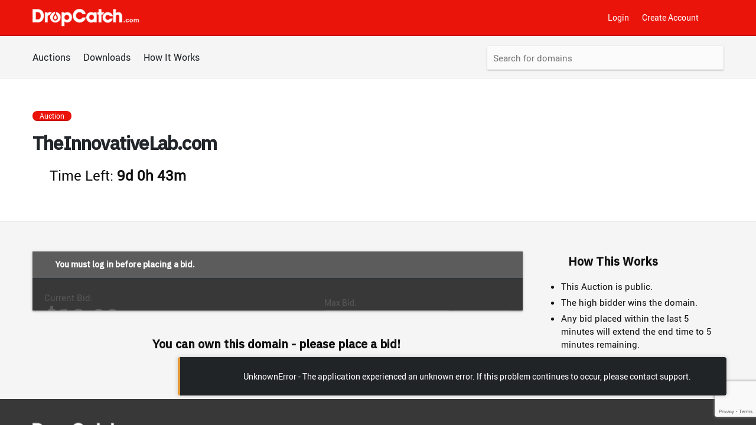

--- FILE ---
content_type: text/html; charset=utf-8
request_url: https://www.google.com/recaptcha/enterprise/anchor?ar=1&k=6LfGh5MqAAAAAJin4A9d_ZQp2fg9U1-IsmLYdJT-&co=aHR0cHM6Ly93d3cuZHJvcGNhdGNoLmNvbTo0NDM.&hl=en&v=naPR4A6FAh-yZLuCX253WaZq&size=invisible&anchor-ms=20000&execute-ms=15000&cb=89lj72z78x
body_size: 45121
content:
<!DOCTYPE HTML><html dir="ltr" lang="en"><head><meta http-equiv="Content-Type" content="text/html; charset=UTF-8">
<meta http-equiv="X-UA-Compatible" content="IE=edge">
<title>reCAPTCHA</title>
<style type="text/css">
/* cyrillic-ext */
@font-face {
  font-family: 'Roboto';
  font-style: normal;
  font-weight: 400;
  src: url(//fonts.gstatic.com/s/roboto/v18/KFOmCnqEu92Fr1Mu72xKKTU1Kvnz.woff2) format('woff2');
  unicode-range: U+0460-052F, U+1C80-1C8A, U+20B4, U+2DE0-2DFF, U+A640-A69F, U+FE2E-FE2F;
}
/* cyrillic */
@font-face {
  font-family: 'Roboto';
  font-style: normal;
  font-weight: 400;
  src: url(//fonts.gstatic.com/s/roboto/v18/KFOmCnqEu92Fr1Mu5mxKKTU1Kvnz.woff2) format('woff2');
  unicode-range: U+0301, U+0400-045F, U+0490-0491, U+04B0-04B1, U+2116;
}
/* greek-ext */
@font-face {
  font-family: 'Roboto';
  font-style: normal;
  font-weight: 400;
  src: url(//fonts.gstatic.com/s/roboto/v18/KFOmCnqEu92Fr1Mu7mxKKTU1Kvnz.woff2) format('woff2');
  unicode-range: U+1F00-1FFF;
}
/* greek */
@font-face {
  font-family: 'Roboto';
  font-style: normal;
  font-weight: 400;
  src: url(//fonts.gstatic.com/s/roboto/v18/KFOmCnqEu92Fr1Mu4WxKKTU1Kvnz.woff2) format('woff2');
  unicode-range: U+0370-0377, U+037A-037F, U+0384-038A, U+038C, U+038E-03A1, U+03A3-03FF;
}
/* vietnamese */
@font-face {
  font-family: 'Roboto';
  font-style: normal;
  font-weight: 400;
  src: url(//fonts.gstatic.com/s/roboto/v18/KFOmCnqEu92Fr1Mu7WxKKTU1Kvnz.woff2) format('woff2');
  unicode-range: U+0102-0103, U+0110-0111, U+0128-0129, U+0168-0169, U+01A0-01A1, U+01AF-01B0, U+0300-0301, U+0303-0304, U+0308-0309, U+0323, U+0329, U+1EA0-1EF9, U+20AB;
}
/* latin-ext */
@font-face {
  font-family: 'Roboto';
  font-style: normal;
  font-weight: 400;
  src: url(//fonts.gstatic.com/s/roboto/v18/KFOmCnqEu92Fr1Mu7GxKKTU1Kvnz.woff2) format('woff2');
  unicode-range: U+0100-02BA, U+02BD-02C5, U+02C7-02CC, U+02CE-02D7, U+02DD-02FF, U+0304, U+0308, U+0329, U+1D00-1DBF, U+1E00-1E9F, U+1EF2-1EFF, U+2020, U+20A0-20AB, U+20AD-20C0, U+2113, U+2C60-2C7F, U+A720-A7FF;
}
/* latin */
@font-face {
  font-family: 'Roboto';
  font-style: normal;
  font-weight: 400;
  src: url(//fonts.gstatic.com/s/roboto/v18/KFOmCnqEu92Fr1Mu4mxKKTU1Kg.woff2) format('woff2');
  unicode-range: U+0000-00FF, U+0131, U+0152-0153, U+02BB-02BC, U+02C6, U+02DA, U+02DC, U+0304, U+0308, U+0329, U+2000-206F, U+20AC, U+2122, U+2191, U+2193, U+2212, U+2215, U+FEFF, U+FFFD;
}
/* cyrillic-ext */
@font-face {
  font-family: 'Roboto';
  font-style: normal;
  font-weight: 500;
  src: url(//fonts.gstatic.com/s/roboto/v18/KFOlCnqEu92Fr1MmEU9fCRc4AMP6lbBP.woff2) format('woff2');
  unicode-range: U+0460-052F, U+1C80-1C8A, U+20B4, U+2DE0-2DFF, U+A640-A69F, U+FE2E-FE2F;
}
/* cyrillic */
@font-face {
  font-family: 'Roboto';
  font-style: normal;
  font-weight: 500;
  src: url(//fonts.gstatic.com/s/roboto/v18/KFOlCnqEu92Fr1MmEU9fABc4AMP6lbBP.woff2) format('woff2');
  unicode-range: U+0301, U+0400-045F, U+0490-0491, U+04B0-04B1, U+2116;
}
/* greek-ext */
@font-face {
  font-family: 'Roboto';
  font-style: normal;
  font-weight: 500;
  src: url(//fonts.gstatic.com/s/roboto/v18/KFOlCnqEu92Fr1MmEU9fCBc4AMP6lbBP.woff2) format('woff2');
  unicode-range: U+1F00-1FFF;
}
/* greek */
@font-face {
  font-family: 'Roboto';
  font-style: normal;
  font-weight: 500;
  src: url(//fonts.gstatic.com/s/roboto/v18/KFOlCnqEu92Fr1MmEU9fBxc4AMP6lbBP.woff2) format('woff2');
  unicode-range: U+0370-0377, U+037A-037F, U+0384-038A, U+038C, U+038E-03A1, U+03A3-03FF;
}
/* vietnamese */
@font-face {
  font-family: 'Roboto';
  font-style: normal;
  font-weight: 500;
  src: url(//fonts.gstatic.com/s/roboto/v18/KFOlCnqEu92Fr1MmEU9fCxc4AMP6lbBP.woff2) format('woff2');
  unicode-range: U+0102-0103, U+0110-0111, U+0128-0129, U+0168-0169, U+01A0-01A1, U+01AF-01B0, U+0300-0301, U+0303-0304, U+0308-0309, U+0323, U+0329, U+1EA0-1EF9, U+20AB;
}
/* latin-ext */
@font-face {
  font-family: 'Roboto';
  font-style: normal;
  font-weight: 500;
  src: url(//fonts.gstatic.com/s/roboto/v18/KFOlCnqEu92Fr1MmEU9fChc4AMP6lbBP.woff2) format('woff2');
  unicode-range: U+0100-02BA, U+02BD-02C5, U+02C7-02CC, U+02CE-02D7, U+02DD-02FF, U+0304, U+0308, U+0329, U+1D00-1DBF, U+1E00-1E9F, U+1EF2-1EFF, U+2020, U+20A0-20AB, U+20AD-20C0, U+2113, U+2C60-2C7F, U+A720-A7FF;
}
/* latin */
@font-face {
  font-family: 'Roboto';
  font-style: normal;
  font-weight: 500;
  src: url(//fonts.gstatic.com/s/roboto/v18/KFOlCnqEu92Fr1MmEU9fBBc4AMP6lQ.woff2) format('woff2');
  unicode-range: U+0000-00FF, U+0131, U+0152-0153, U+02BB-02BC, U+02C6, U+02DA, U+02DC, U+0304, U+0308, U+0329, U+2000-206F, U+20AC, U+2122, U+2191, U+2193, U+2212, U+2215, U+FEFF, U+FFFD;
}
/* cyrillic-ext */
@font-face {
  font-family: 'Roboto';
  font-style: normal;
  font-weight: 900;
  src: url(//fonts.gstatic.com/s/roboto/v18/KFOlCnqEu92Fr1MmYUtfCRc4AMP6lbBP.woff2) format('woff2');
  unicode-range: U+0460-052F, U+1C80-1C8A, U+20B4, U+2DE0-2DFF, U+A640-A69F, U+FE2E-FE2F;
}
/* cyrillic */
@font-face {
  font-family: 'Roboto';
  font-style: normal;
  font-weight: 900;
  src: url(//fonts.gstatic.com/s/roboto/v18/KFOlCnqEu92Fr1MmYUtfABc4AMP6lbBP.woff2) format('woff2');
  unicode-range: U+0301, U+0400-045F, U+0490-0491, U+04B0-04B1, U+2116;
}
/* greek-ext */
@font-face {
  font-family: 'Roboto';
  font-style: normal;
  font-weight: 900;
  src: url(//fonts.gstatic.com/s/roboto/v18/KFOlCnqEu92Fr1MmYUtfCBc4AMP6lbBP.woff2) format('woff2');
  unicode-range: U+1F00-1FFF;
}
/* greek */
@font-face {
  font-family: 'Roboto';
  font-style: normal;
  font-weight: 900;
  src: url(//fonts.gstatic.com/s/roboto/v18/KFOlCnqEu92Fr1MmYUtfBxc4AMP6lbBP.woff2) format('woff2');
  unicode-range: U+0370-0377, U+037A-037F, U+0384-038A, U+038C, U+038E-03A1, U+03A3-03FF;
}
/* vietnamese */
@font-face {
  font-family: 'Roboto';
  font-style: normal;
  font-weight: 900;
  src: url(//fonts.gstatic.com/s/roboto/v18/KFOlCnqEu92Fr1MmYUtfCxc4AMP6lbBP.woff2) format('woff2');
  unicode-range: U+0102-0103, U+0110-0111, U+0128-0129, U+0168-0169, U+01A0-01A1, U+01AF-01B0, U+0300-0301, U+0303-0304, U+0308-0309, U+0323, U+0329, U+1EA0-1EF9, U+20AB;
}
/* latin-ext */
@font-face {
  font-family: 'Roboto';
  font-style: normal;
  font-weight: 900;
  src: url(//fonts.gstatic.com/s/roboto/v18/KFOlCnqEu92Fr1MmYUtfChc4AMP6lbBP.woff2) format('woff2');
  unicode-range: U+0100-02BA, U+02BD-02C5, U+02C7-02CC, U+02CE-02D7, U+02DD-02FF, U+0304, U+0308, U+0329, U+1D00-1DBF, U+1E00-1E9F, U+1EF2-1EFF, U+2020, U+20A0-20AB, U+20AD-20C0, U+2113, U+2C60-2C7F, U+A720-A7FF;
}
/* latin */
@font-face {
  font-family: 'Roboto';
  font-style: normal;
  font-weight: 900;
  src: url(//fonts.gstatic.com/s/roboto/v18/KFOlCnqEu92Fr1MmYUtfBBc4AMP6lQ.woff2) format('woff2');
  unicode-range: U+0000-00FF, U+0131, U+0152-0153, U+02BB-02BC, U+02C6, U+02DA, U+02DC, U+0304, U+0308, U+0329, U+2000-206F, U+20AC, U+2122, U+2191, U+2193, U+2212, U+2215, U+FEFF, U+FFFD;
}

</style>
<link rel="stylesheet" type="text/css" href="https://www.gstatic.com/recaptcha/releases/naPR4A6FAh-yZLuCX253WaZq/styles__ltr.css">
<script nonce="q-Q_XV3BUHNYZLKYDdaKmw" type="text/javascript">window['__recaptcha_api'] = 'https://www.google.com/recaptcha/enterprise/';</script>
<script type="text/javascript" src="https://www.gstatic.com/recaptcha/releases/naPR4A6FAh-yZLuCX253WaZq/recaptcha__en.js" nonce="q-Q_XV3BUHNYZLKYDdaKmw">
      
    </script></head>
<body><div id="rc-anchor-alert" class="rc-anchor-alert"></div>
<input type="hidden" id="recaptcha-token" value="[base64]">
<script type="text/javascript" nonce="q-Q_XV3BUHNYZLKYDdaKmw">
      recaptcha.anchor.Main.init("[\x22ainput\x22,[\x22bgdata\x22,\x22\x22,\[base64]/[base64]/MjU1Ok4/NToyKSlyZXR1cm4gZmFsc2U7cmV0dXJuKHE9eShtLChtLnBmPUssTj80MDI6MCkpLFYoMCxtLG0uUyksbS51KS5wdXNoKFtxVSxxLE4/[base64]/[base64]/[base64]/[base64]/[base64]/[base64]/[base64]\\u003d\\u003d\x22,\[base64]\x22,\[base64]/DvFUGw6Fzch9yeR5qw4ZGWDVow6DDizdMMcO/UcKnBSNRLBLDjMKOwrhDwpLDr34QwofCkjZ7GsKvVsKwTmrCqGPDhcK3AcKLwrjDo8OGD8KeSsKvOzgYw7N8woXCozpBRsO+wrA8wo/Cp8KMHwvDn8OUwrlOK2TClBJtwrbDkXDDgMOkKsODTcOffMOLFCHDkX8LCcKnU8ODwqrDjXVdLMONwoBoBgzCmsObwpbDk8OLLFFjwo7CgE/DtiAHw5Ykw65XwqnCkjQkw54OwpBnw6TCjsKvwrtdGz1kIH0fL2TCt1nCsMOEwqBYw5pVBcOLwpd/SDJyw4EKw7bDtcK2wpRIDmLDr8KID8ObY8Kpw6DCmMO5FG/DtS0mEMKFbsO5wrbCuncIBjgqIsOvR8KtJcKWwptmwqbCusKRIRrCjsKXwotxwqgLw7rCsFAIw7sgXxs8w7rCnF0nBGcbw7HDrlYJa0PDvcOmRz3DvsOqwoAlw69VcMOAfCNJQsOYA1dDw79mwrQmw4rDlcOkwqEtKStgwr9gO8OHwqXCgm1sVARAw6E/F3rCksKUwptKwpYrwpHDs8KBw5Mvwpp9worDtsKOw4TCpFXDs8KvZjFlIk1xwoZ5wrp2U8Orw57DklUNEgzDlsK1wrhdwrwMVsKsw6tRbW7Ckzltwp0jwqvCnDHDlh8dw53Dr3rCnSHCqcO6w7o+OQgCw61tD8KaYcKJw5fCoF7CsyjCgy/DnsORw5fDgcKad8OXFcO/w5VEwo0WLnhXa8O4EcOHwpsfeU5sAFY/asKXNWl0bjbDh8KDwrIawo4KKT3DvMOKQsOjFMKpw53Du8KPHA1Cw7TCuzdWwo1PMsKWTsKgwonCpmPCv8OVTcK6wqF+dx/Ds8OKw7Z/[base64]/DocOsYxBwDsKbwpDCkQJRwqpLK0czf0nChFTCuMKTw77DgcOSMiLDoMKIw4rDr8KaPBl0NnHCpsOqclfClC45woJww591PHHDncOuw6ALPW04MMO7w6hxOMKGw7JpH0NTOAHDhXIrQ8KywoNbwq7CsFHCmsKDwp56EsKhYGVEAFMiw7jDk8OoRcO0w6XCniJZZU/CgWUuwpRow73CqVFfXDg1woTCtgcUbVoZVcO/[base64]/DqsOEw5DCncKpw5NJw5B0BcOpdMKYw6x/[base64]/DgsOMYScyasK8w6HCoVwdY0VPw4nDjcKWwpAJcSrCqsOrw6fDosKVwqTChDVZw5BCw6vDugLDmcK7ejVxeV8Xw6kZZ8KXw5BcRl7DlcKXwq/DnlgJNcKMAMOcw6Igw400WsOVJB3DjSIWJ8KQw59fwoo/elZOwqY4U37ChzTChsK8w5hOEsKgKljDq8O3w73CmAXCt8ODw6XCqcOoGcOOIk/Cj8K6w7bChEQxZnrDuUPDhz/Du8Kdd1UrTMKWJsOnPXE5GQArw7UbVgzChUluCHxlD8OdXwPCvcORwp3DnAQjFMOfbxjCvzzDtMKuPlBzwrVHHE/CvVsjw5XDn0vDlcOKfHjCs8Opw4hhFcO9AsKhP2DDniwVwo/DhRnDvMOlw7LDkcK+JUdnwoVYw7E3dsKtDcOhwoDChk5rw4bDgTtlw5/DsUTCi0UBwrADb8KKZ8OtwqR6F0rDtCATc8KrLXDCqsKrw6B7wpd6w4oowqLDpsK3wpbDgkPDuW8cMcO0YCFpdk/DvUULwqDChzvCvsONHDs0w5MgLmBfw5jCrMOVIEzCiEAvSsOkcMKYF8KNUcO8wpIpwqTCoz9XHFTDhXfCsmbDh35uf8O/w71IX8KMDmgQw4zCu8K/ZHNzXcOhIcKNwoLCoBnCmiEEbl1cwqbCh1fDlW3DhVZZQRxCw4XCt1TDs8O0w5Uvw5hfb3www5IdEEVUCcOLw58Tw48Fw71EwoTDp8Kew53DqwDDnBXDvcKGT2BwXWfCvcO4wrjCuGDDli1eVBHDjMORV8OywrY9R8KBw7vDjcKMIMKuZcO4wrA3w7Jjw7pDwo/DpmDCoG8+QcKkw7Z+wqM3KU9FwocqworDosK9w53Cg0JnPsK0w4bCsXdKwpTDpMOXC8ORVibCoC/Djy7DssKIUWPCoMOzcsO/w41FUTxoaxfDqcKfRTDCiHQcIXF0P1zDv1HDu8O3PsOMJ8KWdkDDminCkhvCtFZcwowwGsO4WsOWwprCqGUsT3jCmcKmFxF7w6Mtwr0+w6RjSDQow68+LU/DoRrCoUsIwr3Ck8K5w4F0wqTDqsKnRjAIDMKvasOjw7x0U8OJw7JgJ0cjw4TCvSQaRsO4VcOkIMKSw5pRWMKuwo3DungmHEAsQMOYX8KfwrsSbk/DlF19McOZwpvClW7Dtzgiwo3DhV7Dj8K8w6DDtEpuZlN9L8OwwqQ9E8OTwqzDl8Ogwr/DsAUuw7xsd3peQcOUwpHCnyoyccKQwrvCilJIGGPDlRYnWMOROcKHSzjDiMOPMMKNwrBJw4fDizPDhlF9AF5ddVjDq8OtNlTDpcKnIcKxAE1+H8KFw4FERsKvw4lIw4vCnRzCtMKmaWXChRfDsUTDpMKZw5pxesKwwqDDv8KFBcO1w7/[base64]/Dp8OcRsK6worDgGTDssKnbsKbEnJfRygZUMKvwoXCug7Cp8O1KsOQw4fChhbDo8OYwognwrsxw6EbFMKEKArDhcKGw5HCqsOpw5Iyw7l/ITfDrVs0W8KNw4/CnGDChsOoTsO7TsK1w4RQw5vDsznDtkdeTsKIQcOoCUhUB8KyZMOjwqoZNMOYblLDkcKBw6vDhsKMTGPDhhYrXMKAK0HDi8ONw5Qgw6lgICscbcK0YcKTw4jCocOnw4XCuMOWw7zCh3LDisKWw55UQzrCvHDDosK/dsO+wr/DqkICw7jDjSUKwrbDvlnDrQl9AcOjwpBdw5NZw4DCscOmw5XColN6VAjDl8OKPmxnfMK0w4k6IG/CicOiw6TCrRVow50zZhsGwp0bwqPCpMKOwrYYwoHCgMO1wpJewo44w6R5BmnDkTw/EB5zw4wOfFNDG8KTwpfDvw57RHA6w7zDisKfdDIGDQUPwo7Dl8Oew7DCi8O1woYww5DDt8O+woRQfMKmw5/DmcKVwq7Dk2Fzw4DDhsK5bsO7JcK/w5rDpsOvdsOpcitdRxDDjxUsw694woHDg07DvxTCt8OUw5HDqSzDt8OLdAvDqR1RwqA4M8KRD3LDnXHCgF5iH8OAKjbCvRByw77CtgcXwoLClw/[base64]/[base64]/DlMKiw5fDqsKgGMK9a8OcckxoBxTCjcKrNj3DmsKfw7rCpMOTXiLCgQgWCcKvZ0PCvcOUwrIlN8K1wrEmE8KaQsKyw7bCp8Okwq/Cr8Kiw5lWd8Kkwqk9LnUZwpvCssKECBNfVw5nwpYjw6BsesKrIMK5w59YBsKawrZsw5V6wpLCmXEHw6BWwpkUJ1EWwqLCtRdxSsOkw5l1w4oJwqcNZ8ODwonChMKhw5gpasOrL0vDsSjDtsOvw5zDq1HCrX/DisKNw6zCoCvDpzjDgQTDqMKcw5jClMOBBMKsw7khO8O7YcKlR8OFK8KWw6VMw5UGwojDqMKrwp1HN8KBw7vDmBl0Z8OPw5s7wo8lw7M8w7BkaMKOIMONK8OLdxwqYDF8WADCrTfDlcKNVcOLwrVdfhsXCsOxwo/[base64]/ClmwlwrBTw41cw4bDuQrDnTfDk8OsNVR2w5zDuMOFw7vCoi/[base64]/DggQ4wrAuw63Cr0wpwp99acKqHcOTwrXDkzxdw67CjMOZZsO7wpFsw7Y/woHCvAcSPlPDpn/CsMKyw5bCgFzDrHIwZVh6CcKiwrN3wpDDpsKywpfDiVbCpSk7wpgGPcKSwqPDmsK1w6rCsBw4wrIIK8OBw7bDgMK6RW46w4MfNsOBJcKzw5w/OCXCnBtOw77Ck8KqVU0jSDDCncKOA8O+wqPDtcKDZMODw4dyaMOifjTCqFHDnMOKE8Ozw5HDmMObwqJof3pQw5h/WwjDoMONw5JeJRjDghbCg8KjwoFGXzsYwpfClgAmwoctJi/Dp8Omw4TCnGtqw6JnwpnCkzTDthtYw5fDrQrDrMKYw5IZdMKwwofCgEbCiH3DlcKCw6AkFWsTw4tHwo8qdsOBG8Oqw6fDtgzCkjjDgcKvT3ldS8KIwrTCv8Kmwr7DpMKKPzIGGh/[base64]/DpMKgGTHDocKvwrrDgMO6Z24tdsOgw6EZwqPCkHh3XDRcwrwbw60OHmFPKsKsw5JDZVPCi2vCmiIgwq3DnMOCw6EUwqvDsg1Kw5/Cg8KgZcOAG2I1YVkow6/Cqh/Dt19ceAnDk8OrT8KQw5IKw6MCP8KdwqjCgF3Dgh1/w6YXXsOzA8KKw7rCh3ZuwodnJAHDucK9wqnChnnDrcK0woNTw7AMDgvCi3QScFzClC7CucKQBcOaKsKdwp7Cl8OFwrhrdsOgwr1OJWTDhMKnNCvCmzgEDx/[base64]/MsK4V8KjVSxUEAXCjixOw5k5fUjDkcKEOsOqScKnwoAAwqzCkg5Hw7nCq8KCfMOpADbDscO2wp1CLinDicKTGGplwowgTsOtw4Exw4/CgwzCqQvCgxfDmcOzZsKDwrjDjnjDkcKLwqvDtFRhacKuHcK+w4vDvW/DtMK5RcKYw5/DisKVf1tFwqzCulHDijjDiFx9ZcOzS2VQCMOpwoXCvcOiOhrCgC/CjiLCtMK9w71ywqo8f8Osw43DssOVw5IAwoB0XcOEKVw7wpAta3bDjMOXUMO+w7zCkGAtDwbDlxPDp8KVw57DocKTwqHDqhk/w57DjWfCisORw6wOwoDCjR0OdsK8FsK+w4nCrcOmMy/CuW9Lw6zChcOMw61xwpvDiWvDocKRXCRENlQYbTslBsOmw5jCrgFlacOiw7s/AMKUMhbCr8OBw5/[base64]/[base64]/CsMOHNhUcfcO8IBHDsATDpsO2M3nCtRUaL8KQwq/CqMO+dcOQw6/CtgcJwptSwqwtPRzClcOBD8Klwql1HFBlFx9+JsOHIBVBTgPDuSVZMDlTwqnCsQTCosKQw5zDnMOhw4wpODvDjMK+w5wMfBHDv8OxfxFbwqAGfGRnEsOdw5DDqsKvw71ww7V8eT/DgUZdFMKew7VZa8K1w58owq1zaMKmwq4rGw47w7xrd8Kjw4l/wrDCpsKfKlPCqMKKFDl7wroZw6dkSB7Dr8O+GGbDnQ4+LTQWWAIFwoJ2GR/DthbDvMKkDTQ0M8KzI8K8wpdScjPDpHrCgkc3w6UPT3/[base64]/DucOaJcOEw6sDDMKPw73Cj8OBwp3DtcOfJsKYw4fCgMKyMVwFUVZNOW4TwqU8RwFzH08kKMKQa8OGAFLDpcOBXgR6wqfDmCLCvsKyAsO6D8O/[base64]/TMKuRELCujnDnBnDh8KOGSpOdsObw6/[base64]/[base64]/DssKLYcO8w6jDpGzDjCs+w7kqdsKYwrLCpVECAcOPwqc1OsOKwrMFw6HCnMKZShTCl8O7GxzCsx1Kw507UsOCVcKqPsKHwrcewo/CmB1Tw4cUw4clw6IzwqRuBcK5f31Wwrx+wohVC2zCpsK0w7DCpy8tw7tWUMKiw5HCo8KHDSlUw5TCi0fCqADCt8K0eTBOwrLCp0wzw4zCkyltXXTDj8OTwqs/[base64]/DogXCssOOwrzDv8OEEWYTFynDu03DhSghB8KwBVDCtsKjw71MLz0Yw4TCv8KmRmnCiVJ5wrbCjzRuXMKKWcO+w55ywqRfYwg0wq3DvTLCqsK2W1owU0YGf1nDt8OsWTnDswvCq30vSsOcw53CqsKoJiY5wrsvw7DDsj0kfkLCkE0awoEkw6lmb38JNsOywq/CtMKWwpx7w7DDgMKkEw7ChsOJwq9Awp7CsW/CusOPASjCnsKyw71Lw6cfwpHDrMKdwoABwrLCiUDDosOiwopsMj3ChcKbeXTDhXQ/O1vCtMKpd8K4GcK+w7AgDsOFw6wyaDElAQfChzsFLz5hw7tcclE8UjwvIWUkwoUxw7ANwpk/wrXCuS4Lw4knw6tCQMONw4QID8KaKcOZw592w4tzVVJrwoRfDMKWw6Z8w7zDsFlLw49NQMKdUjkewp7CmsKhccO8w79UDDJYJMKPOQzCjiFNwpzDkMOQDyzCkDbCscOxOsKUScO6W8OKwqLCkwwAwqYawo3CunHCnMOpJ8Omwo/[base64]/DkMKjw5bDjcK0wq7DkBHCk3ZjJS02wpvDtsOtw4gxUXIpWj7Doi0JGMKpw78aw5LDksOXw4vDisKhw7lZw5QRBcOxwqQww7JoPcOCwqnCgknCt8Odw5zDq8OBTsKmfMOMwrZML8OSDMOVQCbCqsKCw7DCv2rCnsKtw5AMwq/DusOIwp7Cl1RcwpXDr8O/SsOWasO5BcOyPcO6wrJRwpnCt8Kawp/CqMOBw5nDocO0aMK+w6k4w5dsA8OJw6UzwrLDlwodY18Kw7sAwpVzCxxkTcObwoPDl8Kiw7DCnnTDgAAaF8OYeMOaF8Ofw5vCvcOwCT/DhmtkGzTDjMOsP8OpDGABKcOUG1LDtsORC8KmwqHClcOvMMKAw7PDpmLDlTvCuFjDucKCw6LDvsKFEDc/OHN3ORzCrMOBw7vCtsKRwqjDqsO3X8K3DGo2AnEUwq8nY8OeMjbDhcKkwqp6w6zCoVg4wq/[base64]/DscOPY8OPYcKdwqTCh8KbwpzDqQxtw7fCvsKIRsO5d8Krf8OrAEXCjC/DgsOsFsO3MBMvwrkwwp3Cj0rDkm0oQsKYGmTCjXwswrwuI1zDpWPCgUzCgUfDmMO7w67ClMOXwqzDuRHDtXPCl8O9wpdwYcKGw4VqwrTCl0VYw59SCRLCo2rDhsKmw7otBH/[base64]/w4DDpw4Iwr7DuEcQXMOdE8KVOMKUeMOsVjx3RsKSw4rDrcOsw47CrMK7OVxwXsK2XVVxwrbDlsKvwo3CssO/JcKOMlxOFTEHVU9DVMKEbMKXwobCkMKmwoYPw4nCkMOnwoZze8OWMcOseMOjw74cw63CssOkwoTDjsOqwpEpG3PDuQvCm8ORCiXCocKAwo/Ckj/DoE/[base64]/[base64]/[base64]/CnsKAwoQWTSUSFChIwqZ8w47Dh8OYOMKKGz7ClMK3wp3CmsOjA8O9ecOqQsKxdsKMRBTDoijDuwnDnH3CkMOdKTDCkErDicKNw4wsw5bDuUltwqPDjMKIZMKZRmJKXnUQw4Ehb8Oawr7CiFkNK8KFwrglw75mMULCjhlnWGcnMA/CpHdrVCbDlwzDsUZew6PDs21zw7TDrcKNA2duw6DCksK+w4MSw4trwqorS8OfworDsnLDtVfCpCJyw6vDkFDDrMKiwpwPwqQxWcKMwrPCksOZwoJQw4YHw5PDnRXCgRB1RzHCiMOYw57CmsKCbcOHw6bDj0nDisOscsKoB2wtw6XCqcOSM38VbsKQcggawrh/w7tawqlMbMKnNm7CjMO+w5lPb8O8ci9hwrIvw4bCiQxWRMORClbCicKLLVbCucODChd/wpRmw4EcU8KZw7fCnsOpDsOFUQgEwqPDu8Onw5BJFMKawpUtw7nDjj9ldsOfbWjDrMOUcDLDoELCh3vCv8KVwpfCqcOuDhPCqMOTGhVfwrc6DBxbw64GV0vCrR/DhBQEGcO1R8Khw4DDnnnDt8O+wpfDpEHDrVfDkAbCtcOzw7hEw74VIUMBfcKwwofCrnXCvsOSwprCihh7N3B3RhLDh1R0w7jDsilgwp1xLlvCmcOpw5fDm8O8V1rCpQjClMK2E8OyYVgrwrvCtcOTwoLCqiwRA8OwIMOjwpjCmmTCpzjDqTLDnz/Cl3MiDsK9bVh3OCwWwqwfXsOWw5Z6FsKbcE1mf2zDgiXCicK/[base64]/Dqk7CkhrCvkvDgCoSwognOGQFdEo7w5YvB8ORwrXDrnzDoMO/P2XDhC7ChybCtWt8amk7RzgPw68mDMKhccOIw4BZVy/[base64]/DgmnDlMOfw5DCp8OsDRoxwp3Cl8KvwqE9wqd1A8KWN8Opd8KnwpNfwoLDnjfDr8OGHhLCk0vCqsKyZhvDl8ObSMO3w57ChcOAwqk0wrFaSEjDlcOZJgsWwprCtQrCkFjCn2UhOHJiwqnDmAo0E1vDh2jDv8OKaTV/w6l+TxE6b8KOZMORPkXCmy/DicKyw45+wptWVU5vw7oWw6DCtiXCmTEdO8OkAXwhwrNlTMKiMsONw4fCtxVMwp9pw6nDgUzCtVLDrsK/a1HDi3rCqW9AwrkaeXXCl8Kxw4IHPsOww5fCiF3Ct1bCuz9/B8OWd8OoLcOKBX8yNHpEw6Ybw4/[base64]/wpTDr1zCr8KPwogGw7bChEjDm8KewoLDu8O0wr7CusOFR8KwIcOffWYtwq0Nw5RYIH3Cr2rCqE/CoMK+w5oqJsOebX1Qwq0jAsKNMDADw6DCrcKCw6nCuMKww70OZcOJw7vDl0LDrMOgXMO2FwrCvMOwVwnCscKMw4txwr/CsMOtwrohNRrCkcKqQh0Vw4HDlyJsw5/Djzx4dFYKwpMOwqpoMcKnWE3ConnDucOVwq/[base64]/w4DCs2fCmFowGyjDn8KbeMKaw6QVw5vDg3LDu1ESwojCjFvCvMKEYkNtAC5EeWTCl39hw63DrGvDq8OAw5XDqRbDgcOjZMKJwojCscOFIsOeDj3Dr3c3e8O2W1nDp8O3VMKNH8Ktw4rCp8KWwpVRwonCokrCgw92fCl/cl7DqmbDo8OJQcOFw6/CjsKdwp7CisORwr5EV0MwARsyZWIDZ8KHwoTChwnDmE4wwqBVw4vDmcKsw6YTw7zCtMKWZAIaw4otZMKUeADDq8OrIMKbOCxAw5jDuhPCtcKOT2YpMcKSwrHCjTkkwpLDtsOVwpJJwqLCmCx/U8KRfsOaAErDu8Kof2h4w55FbsOtXHXDpngpwqZ5wpdqwpZ+VF/[base64]/F8OEwqxlw5/CksK2w69NTMKlJsOTdsKJPURCw485w4rCksOawqnCikDCokppZnguw4PCtBpGw4dtUMOYw7EpEcOeN10HfXQaD8KOwqTChnwTDMKRwqRFaMOoWcK2w5PDlVcGw7HClsOAwpY1w4NAQ8OSwpLCk1fChMKXwo/DjcOtXcKHcBnDrCPCuxDDtcKtwp7Cq8O9w6dIwoAxw7DCqEnCucOzwrDCnlHDpsK7GEAgw4Qsw49xW8KVwpkSWsKyw6LDiQzDvEjDiSoJw6Vtw5TDhSjDjsOfdcOyw7TCjcKuw649DjbDtFZCwrF8wr9OwqRZw7RBAsKoAD7CjsOSw4bCksK/SGdQwph8QhNyw4nDvznCukUzZsO7ClrDglfDrsKRwrjDmyMhw6nCo8Kjw58qe8K/woPDjDTDqkvDpDxjwqTDr0vDpGoGIcOVE8KpwrfDhD7DnBLCk8KFw6ULw5VfIsOWw6UdwrEJOMKOwrogKsO9SHQ5GMK8L8O/UAoaw6pKw6TCp8OLwpJdwpjCnG7DpSBERQLCqxzCg8Khw4Vvw5jDmhbCo24MwoXCo8Krw5bCmzRJwqTDonDCucKtYsKLwqzCncK6wpnDmwgawplGw4LCksKsM8K+wpzCl2Q8KwZcSMKXwp8RSwcAw54ETMKVw7fCpsODFxTDisOeVsKORcKBGU8Nwq/CqcK+R0vCoMKlF2/[base64]/CjQgRw7vDiynCm8OEaMKQMFYiX8KzwpQbwq0rN8Ovc8OFZXbDnMKYVnEkw47DhGlaIsKDw7DCocO4w6bDlcKHw7N+w58Uwo9xw6Zbw4/CsFxXwqJpATfCsMOFUcOHwplZw7fDmzt8wqdKw6bDr1LDijrCmsKwwpdxCMOeFcKXNQnCrMKqdcKxw4Jlw5nCrB5swrJYDUHDjTRYw78JGDZ7XQHCkcKiwq7DgcO3LyxXwrDCg2EZSMOdMBRYw4F9w4/Cv1nCoE/DvxPDocO/woU3wqpZw6TCqcK4dMOwVWfCu8KuwrBcw4oTw7dEw5ZMw4opw4Nyw5sgcl9aw6YVBmsJVmvCrn0Fw63DlsKjwrzCpcK+UMKeHMOUw6sLwqxyd3bCrwEPPloxwonCuSUTw6LDi8KZw6MqVQtfwo/[base64]/DmsKXGzXCssK7wrsgwrYyFsOATh/Ct8OjwonCocOVwqLDpzwMw7/[base64]/J8KGfS4GN3kxMD/DgU/DmifCs2LDtWFZIsKWRMOCwqzCjVnCviHDjcKBGQfDssKPfsOnwrbDgsOjCcO7CMO1w6YDORorwpbDrCTChsKdw4/DjAPCllvClnJgwrXDqMKowp4NJ8KVw63Cg2jDncOLMBjDssKLwromeTd0O8KVEBRIw5pMOcOcwonCn8KQNsOawojDjsKKwq7ClxFswoFuwpkew5/Cu8O5QnHCgVbCv8KMUT4TwpxIwop4PsKlWwQgwpDCpMObw5ZKLQIATMKqXcKQRcKGZxk+w7Jdw6JeZ8K1Y8OkIcOJZ8KMw6Row5rCp8K9w73Cs1M/O8Ozw60Pw67CrMKEwr8kwoN6Jkh9c8Oww6khw7oFS3LDtXzDqsOjGTXDlMOTwrvCsz7DtCVVe2sbDFLCtzXClsKyJDpDwrLDrcKwIhIBF8OBLWErwql1w5tfMMOLw77CuCk2wocOE1/CqxPCgMOAwpAhKMOCR8OvwqY3XzbDkMKhwoDDl8KRw4/Dv8KfciDDtcKvFcKpw5UwKEBfASbCjMOHw6bDlsOYwrnDgwQsGX1sGDjCp8OFY8OQeMKewq7Dm8OewqNsXMO8a8OCwpfCnsOKwo/DgQkdJ8OXHxYUHcOrw7UfR8KSVsKaw6/CtMKSSCFZBXHCpMONYsKACmspVl7DtMOvDH11PmcIwq9Hw6E/C8OywqpGw6/DrwRqREDCqMKDw7kHwrkjOCxHw4fDgsKYS8K7UA3DpcKGw4bCncOxw6PDjsKJw7rDvhrDtcOIwpMjwr3DlMK1M3zDtTxDLMO/wqTDncOPw5whw5pIeMOAw5cNMMO5QsOpwr3DoSoOwp7DpsKCVcKcw5lwBFMNwpttw7PCjsOUwqTCuQ3Cu8O7cwHDp8OtwpbDkHkbw5dgwqxiSMK2w70nwpLCmilpaiZHwrPDvEfCmXwBw4IxwqbDtcOAJsKlwrFQw4FofcKyw6dkwrAUw5/DjE/CicKUw7dxLQxHw694GTvDrW7ClFREMTVnw6dGBm5awr4qIMO8a8KGwpHDtXfDn8K1wqnDvcK4wplWcRXCqGp1woc+O8O+wq/ConJhJ0vCmsKkE8OUJhYFwoTCrnfCgXJOwr9uw5XCt8O5ZQ5ZJlpTQ8OVfMK/d8K5w6HCgsOAw5A1wpwZT2TCgcOEKAIfwqDCrMKiSCk3b8KiCkrCj1skwpUgH8Oxw7hQwr9EHVBqDT4ew4cOMcK9w5TDsT0/fT7CgMKIZWjCmMOgw7pgOiRvM3bDo2nCq8OTw6XDqcKVEMOTw6QTwqLCt8OLLcKXUsOvG05Qw7MNccKDwqFHw73CpG3CucKLHcKdwonCt0bDnD/CkMOFQicWwrxYbXjCs1DDmT3CoMK2FHdFwrbDinbCmcOgw5HDisKRPAUPQ8OEwpTCoyXDo8KXM00Ew75GwqnDikXDvCBZBMO7w4nCrsO8GGPDvsKeXhnDrcOSQQjDvMOeA3nCv38SFMKfX8OJwr3Cs8Kaw57CnkvDmMODwq1aQ8O3wqtswr7CslnCki/DjcK9MCTCnTzCs8OdLXTDrsOaw6rCih0ZO8OQVlfDq8KTR8OJSsK9w5IQwpdrwqTClMK3w5rCiMKIwp0twpTClcOUw6/DqGfDoV5pBgdhaCtew4FaP8K4woB/[base64]/CnXN/w7/Cv8KowppcwovCgWXDk8KrYsOaw4B3wpDCuyfCmWJ3GhDDmMKjw4hWUm/CgnzDrMKJJRrDvyxHFwjDnBjDgsOBw7gxXT1pDsOrw5nCnG5AwonCp8O8w6g/wrZ6w4pWwpc9N8KiwqbClMOAw48yFQxNVsKSdH/CnsK4F8Otwqczw44Uw6RTRE8nwrnCt8OBw7DDlE4Iw7RWwoR3w4l/wo/DtmrDshbDlcKmcwXDhsOgQnfClcKKMWrDpcOuMWN4UWtnw7LDkS8dwpYFw4Jyw5Qlw45PSQfCqmUGMcO5w7rCicOfYsOqVEvCpwIWw4cGw4nCosOMVRh/w7zDuMOvN2DDhsOUw67CtH/[base64]/DlS3DjcOgw5PCg8KtVMOzw58yYBxqwrE4BVl0EidKF8KqESvDl8KvcCZTwoYww6/Do8KQDsKlMzzDkmtuw4cHaF7CiGRZdsOOwrLDqEfCrldndMKscARbw5DDkDIOwoJpRMKcwqjDm8OPN8Odw5/[base64]/[base64]/CoXbCmcKDI8KFw6wSAxAKR8OYw7V+AD3DlcO8KcKww4PDvGocDDjCgmQgwohlwq/CsRDCqmcBwr/DvcOjw4MZwp/DonM/EsKoUEcmw4ZbNcKfVh3CssKweTHCqlUcwr1ERsO6P8OEw4o/bsK6dnvDtFxmw6U5wrNfCRZMX8KndsKNwpZPYcOaQsO+RQEkwrHClj7DncKKwpxsHGcNRhYcw5jDvMOdw6XCuMK3dUzDpF9EU8KPw6gkI8OewrTDuEpyw4DDsMORByhdw7EoZMO2KcOEw4JaLRDDqGNMc8O/AQnDmcK0B8KEH0jDn3XDlcOleA0Rw79cwrDCrhDChhHClTnCmsOJwpXDssKzPMO6w5FbVMKuw64RwqZLSsOuFAzCliEnwqbDgsKew6vDq23CvgvDjBMebcOjQMK9VC/Dl8OEwpJzw6Y+BCjCsg/[base64]/[base64]/CtcOXwqLDixZRa8K7EsKkw7bCj8K8MQvCkBhew6PDk8K8wrfDncKuwpM/wowWw6LCg8OVw4TDqMOYHMKRZmPCjMOdAMKdDlbDmMKnM2/ClcOCTHXCnsK3PMO5a8OLwokPw7oNwrs1wrTDpAfCu8OKV8Osw4LDuxXCnxs+FRLCil4NfGDDpz3Dj1fDkzXDusK/[base64]/Ck1rCggFvKzQewp94wqbCsgbDpCjDpmVrwq/[base64]/Du8KcKB5+w4vDiiAqXARtfcK4w4xgfcO7worCllLDtxR8fMO/GxvCn8OSwpXDtcOuwqjDr11UVy0AZydUNsK7w6hZZGLDsMKTDcODT2DCklTClSbClMK6w5LCvi/CscK7w6TCoMOEAMO/[base64]/CvcKSw5zDi8KeesOnIMOiw67ChmPDhsOLBhvCiMO9XMOWwqjDksKOSTjDinbDjWHDgcKBWcKwUcKMUMOmwogDLcOFwpnDm8O/CiHCvBQBwpjDj2ElwpMHw4vDhcKbwrEzCcOjw4LDq2rDqHHDqcKPL0RfRMO3w4DDhsKhF28Uwp3CpsK7wqBLAcOWw7jDpWp6w4jDuzIcwrvDtQkjwr91GsK2wpUow6h4CcK7ZmfDuQ5Ae8OGwr3Cj8OLw73Cn8Oqw6s/FjDCjMOZwqTCnTMVccOYw68+XsOHw5YXEMOYw5/Dqidiw5tNwpXCmT4ZbsOIwrfDpcOFLcKPwoTDj8KAdsOowr7Dgylff1YFFAbCn8O7w7VHMsOgKTcFw6rCoVrDhU3DnAA8NMKCw4saA8Ouwq1rwrDDsMK3DT/DucKEKTjDpX/Ci8KcVcOuwpTDllELwo7DnMOAw73DsMOrwp3CjH9gA8OQJUVXw6/[base64]/Cr3V4w7DCqMKBL8OCwqg7woFUwrRKwpl9wp/[base64]/CjTciw5XDvsKew7rCtD5Tw5MAIcO0SWfDvsOkw5QyH8K4OGbCsiwmKE4qVcKgw70fNCPDpEDCpQpWYms1QxjDlsOOwrnDonrCkHdxbRFZw785KCJuwrXCkcKVw7pOw7Zgwq7DksK4woAOw74xwqfDpgTCrGXCqMK8wovDtxfCnE7Ch8Odw5kPwotew5t7LsOSwp/DgH8EfcKKw6IeN8OLYsOuKMKJLw9rasKSV8OIeQ15UVFUwp9ywp7DkisiZ8KBWB8JwqUoMFnCghzCrMOawqI2wpjCnMKrwpnDsV7Cv0MnwroZfsK3w6hJw7fDhsOvE8KPw53Ckz0ewrU2CMKKwqsKO2cfw4LDhsKeHsOtw7wAZgzChsO/ZMKXw5TCpMODw5duFcOVwoPCgcK+U8KYfALCoMOfwpbCvSbDnx7Dr8KmwqPCpMKuacKBwqXDn8OXYXXCrlTCpSvDicO/wp99w4LCjC4Jwo8NwrRuScOfwqPCpBfDm8KuGMKfcB5XEMKcMQ/Cg8OCOSZnNcKxI8Klwolow4DCjFBEPMOewo8aUinDssKDw7HDgsKwwqZkwrPCrE4+GMKuw5N3IB7CsMK4HcKQwpfDn8K+ZMOjQsOAwqRObTEswo/[base64]/CnE/DkD5CA8KsPE/Cr0pvw55zw7d8wpPDo3cTwoRuwqDDhMKOw6VOwoPDr8KxNTZ2esKJVsOCPsKswpPCmRDCmwbCmAcxwo/CqWrDunQVUMKpwqfCoMKpw4rChcObw5jCp8KbN8OcwrvCkA/CsCzDlsKNVMKmNMKMBFBqw77DkVTDr8OXDsO4b8KbYQMAasOracO3URjDlR57QMKtw7XDtMOqw5rCumgbw68qw6oqw55cwr3CqSfDri8Dw7PDohjCp8OeUxw8w6lew6YUwpEJQMK3wpwyQsKQwpPCj8Oyf8O/[base64]/DqsK3ecOfVwfDow/[base64]/ChsOmw54twqxtF05sw43CtRBOfcK/w4XCucK0QcOswpDDssO3wqxMcQ98FMKnZ8KQwqU8e8ODNsOYVcOtw5/DkgfDmG3DpsKSwrLDgsKAwq1PU8O4wpHDilYxASvCqwQmw50Vwog5worConzCrsO/w6nCrExJwobCnMO0Lh/Ck8KQw4lKwo/Dtz4pw440wrdew78yw5fDosOODcK1wrIuw4RSRMKbXMOQVi7DmiTDnMOOL8KuYMOpw4lbw7BuFMOWw4Qbwo1ew7wOGMKCw5/CvsOhf3s5w7EMwozDuMObMcO3w7zCl8OKwr9gwrnDlsKWw4TDrMOUOCcfwrdfw4YHGjJdw6BeDsONOsOBwqZRw4pdwr/CisOTwpEIDsOJwprCnsKuYhjCqMOvE21Sw6AcAk3CrMKtA8K7wrDCpsK9wr/Dlnsbw4HCk8O+wo0Rw7vDvGXDgcOXwoXCs8KewqoUEGXCsHZBLsOgXsKTccKMOsKrYcO0w4McMwjDucOzecO0Xw1LLMKSw4A/w73CvsO0wps4w4rDv8ODw5LDmGpYF2V6YCMWIzzDpsKLwoTCnsOybDdRAAHCvcOCJGpww6dURT13w7kjYC5VL8OYw6rChggVWMOQacO9X8Olw5Yfw4PCsw0+w6/CtcO9bMKmQ8Krf8OYwpENZwPCnHrCm8KcZsOMNy/ChlYmBGdmwp4uw5DDhsKxw6Z9XcOywrV8w5/DhhtowpDDnAzDscOdXS1EwqFcE30Uw7rCp37CjsKbO8KaDzYXXcOPwrvDhwrCmsKPBMKKwrbDp0HDqkkEBsK1O2TCjcKtw5oYwpLDozLDrVVnwqRcfBvCl8KELsOQwoTDtyt1H3dke8OnYMKsNUzDr8O/AcOWw5NdYMOawphrV8KcwrMuVFTDq8O3w5bCo8ODw6khV1hJwobDmg8VVnzCv3klwogqwrHDrXVcwocsEQF0w7Q/wojDscK6w4fChwhbwo8qPcKNw7hhNsKRwr7CqcKCb8Klw7IBbFoww77DuMK0bDbDnMOxw5lww7rDjHwzwq9IXMKVwqzCvcO7fcKYGDnCrgpvD23CjcKnL1nDh0zDu8KVwq/Ds8OTw50RTiPCvmTCvho7wrJ5HsKlLsOVNmrDncOhwpsMwqU/fGHCtBbChsKyDglwLj44JnXCu8KHwqgJw7TCtMK1wqAuBCsDDkUaX8OYDcOOw61fdMKsw4UFwrcPw43DmwrDtjbDlMKjWkUpwprCtzVrwoPDmMK/w7lNw6l5GsOzwrktCcOFw7saw6/ClcOEeMKpwpbDrcOqYMOABsKHBcK0Ly3ClVfDvQRCwqLCnQ1VU2fDuMKUdMOPw7prwq09fcOhwqTDlcK7ZALDuCJaw6nDrx3DhlwIwoQCw6fCs3cGdQkCw5rChFxxwqHCh8K/w5g8w6ArwpXCtcOrdy49URHDmWsPQcOZGcKhSGrCn8ORZHpVw4XDksO/w4/CnV/[base64]/JFIMS8KcegknbcOsDMOaw7jDicKDVEjCm8KFYFBEc3AJw4HChhjCkgfDgVg\\u003d\x22],null,[\x22conf\x22,null,\x226LfGh5MqAAAAAJin4A9d_ZQp2fg9U1-IsmLYdJT-\x22,0,null,null,null,1,[21,125,63,73,95,87,41,43,42,83,102,105,109,121],[7241176,316],0,null,null,null,null,0,null,0,null,700,1,null,0,\[base64]/tzcYADoGZWF6dTZkEg4Iiv2INxgAOgVNZklJNBoZCAMSFR0U8JfjNw7/vqUGGcSdCRmc4owCGQ\\u003d\\u003d\x22,0,1,null,null,1,null,0,0],\x22https://www.dropcatch.com:443\x22,null,[3,1,1],null,null,null,1,3600,[\x22https://www.google.com/intl/en/policies/privacy/\x22,\x22https://www.google.com/intl/en/policies/terms/\x22],\x22eb6Xrwqls8KPUS07p0r15wtAZv6+8ivB/5i+aQUdAgk\\u003d\x22,1,0,null,1,1762978573840,0,0,[42,105,61,253,207],null,[255,67,16,28,239],\x22RC-ki6Pk_x9XNvuOg\x22,null,null,null,null,null,\x220dAFcWeA5QOQBnNSUhm6kMzbfoazwQmJNfsnUcx6LQQZivknCnsb1-zp7nueJQ2A0_4eiCRwMWoO-f2_UCqAJGPLM6n3dWBYydsg\x22,1763061373742]");
    </script></body></html>